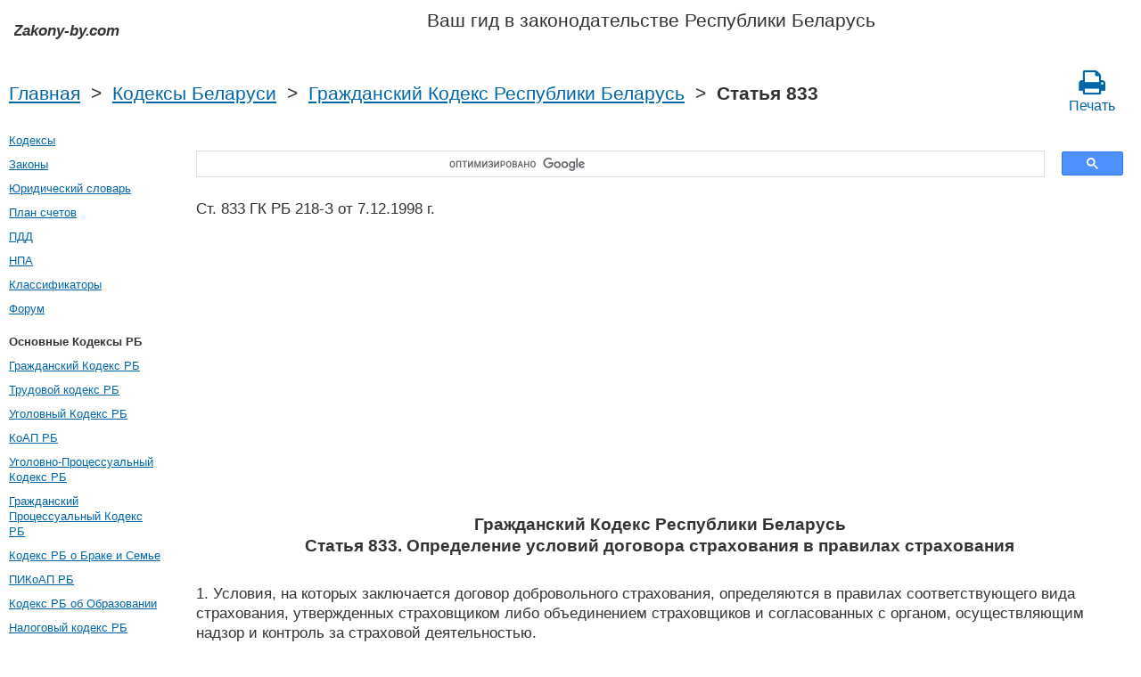

--- FILE ---
content_type: text/html; charset=UTF-8
request_url: https://zakony-by.com/grazhdanskij_kodeks_rb/833.htm
body_size: 4722
content:
<!DOCTYPE html PUBLIC "-//W3C//DTD XHTML 1.0 Transitional//EN" "http://www.w3.org/TR/xhtml1/DTD/xhtml1-transitional.dtd">
<html xmlns="http://www.w3.org/1999/xhtml">
<head>
  <title>Ст. 833 ГК РБ Определение условий договора страхования в правилах страхования 218-З от 7.12.1998 г. Гражданский Кодекс Республики Беларусь Статья 833 (ГКРБ, Гражданский Кодекс Беларуси) Комментарий - Законодательство Беларуси 2025 год</title>
<meta http-equiv="Content-Type" content="text/html; charset=UTF-8" />
<meta name="keywords" content="Ст. 833 ГК РБ Гражданский Кодекс Республики Беларусь Статья 833 ГКРБ, Гражданский Кодекс Беларуси 218-З от 7.12.1998 г." />
<meta name="description" content="Ст. 833 ГК РБ Определение условий договора страхования в правилах страхования 218-З от 7.12.1998 г. Гражданский Кодекс Республики Беларусь Статья 833 ГКРБ, Гражданский Кодекс Беларуси 1. Условия, на которых заключается договор добровольного страхования, определяются в правилах соотве" />

<meta name="viewport" content="width=device-width, initial-scale=1.0">

<link href="https://cdn.quilljs.com/1.3.6/quill.snow.css" rel="stylesheet" media="print" onload="this.media='all'">
<link rel="stylesheet" href="/css/style.css?v=1.4" type="text/css" />
<link rel="stylesheet" href="/css/ru.css" type="text/css" />
<link rel="stylesheet" href="/css/site_custom.css" type="text/css" />

<link rel="stylesheet" href="/css/font-awesome/css/font-awesome.min.css" type="text/css" />

<link rel="stylesheet" media="print" href="/css/print.css"  type="text/css">

<link rel="shortcut icon" href="/icon.ico" type="image/x-icon" />
<link rel="amphtml" href="https://zakony-by.com/amp/grazhdanskij_kodeks_rb/833.htm">

<link rel="dns-prefetch" href="https://www.googletagmanager.com/">
<link rel="dns-prefetch" href="https://www.gstatic.com/">
<link rel="dns-prefetch" href="https://cse.google.com/">
<link rel="dns-prefetch" href="https://connect.facebook.net/">
<link rel="dns-prefetch" href="https://pagead2.googlesyndication.com/">
<link rel="dns-prefetch" href="https://googleads.g.doubleclick.net/">
<link rel="dns-prefetch" href="https://www.google-analytics.com/">
<link rel="dns-prefetch" href="https://www.google.com/">
<link rel="dns-prefetch" href="https://partner.googleadservices.com/">
<link rel="dns-prefetch" href="https://adservice.google.com/">
<link rel="dns-prefetch" href="https://clients1.google.com/">
<link rel="dns-prefetch" href="https://stats.g.doubleclick.net/">
<link rel="dns-prefetch" href="https://fonts.gstatic.com/">
<link rel="dns-prefetch" href="https://www.facebook.com/">
<link rel="dns-prefetch" href="https://tpc.googlesyndication.com/">
<link rel="dns-prefetch" href="https://ajax.googleapis.com/">
<link rel="dns-prefetch" href="https://static.xx.fbcdn.net/">

<script type="text/javascript" src="https://code.jquery.com/jquery-3.2.1.min.js" async></script>
<script src="https://cdn.quilljs.com/1.3.6/quill.js" async></script>
<script src="https://www.google.com/recaptcha/api.js" async defer></script>
<script type="text/javascript" src="/js/lang/ru.js" async></script>
<script type="text/javascript" src="/js/config.js?v=1.1" async></script>
<script type="text/javascript" src="/js/common.js" async defer></script>

<meta property="fb:admins" content="100000942586356"/>
<meta property="fb:app_id" content="1128940191457661"/>	
<meta property="og:url" content="https://zakony-by.com/grazhdanskij_kodeks_rb/833.htm" />
<meta property="og:type" content="website" />
<meta property="og:title" content="Гражданский Кодекс Республики Беларусь Статья 833. Определение условий договора страхования в правилах страхования" />
<meta property="og:description" content="1. Условия, на которых заключается договор добровольного страхования, определяются в правилах соответствующего вида страхования, утвержденных страховщиком либо объединением страховщиков и согласованных с органом, осуществляющим надзор и контроль за страховой деятельностью.

2. Условия, содержащиес" />
<meta property="og:image" content="https://zakony-by.com/images/og_img.jpg" />
<meta property="og:locale" content="ru_RU" />


<!-- Google tag (gtag.js) -->
<script async src="https://www.googletagmanager.com/gtag/js?id=G-0Y2LN3EEM0"></script>
<script>
  window.dataLayer = window.dataLayer || [];
  function gtag(){dataLayer.push(arguments);}
  gtag('js', new Date());

  gtag('config', 'G-0Y2LN3EEM0');
</script>


<script async src="https://pagead2.googlesyndication.com/pagead/js/adsbygoogle.js?client=ca-pub-2167603807251059"
     crossorigin="anonymous"></script>

</head>

<body itemscope itemtype="http://schema.org/WebPage">

<div class="wrapper">
	<header class="header">
       <a class="logo" href="/index.htm"></a>    
       <div id="guide_bel"><p>Ваш гид в законодательстве Республики Беларусь</p></div>
	</header><!-- .header-->
     <div class="clr"></div>
<div id="br_pr"> 
  <div class="breadcrumbs">
        <a class="nava" href="/index.htm" title="">Главная</a>
        &nbsp;&gt;&nbsp;
      <a class="nava" href="/kodeksy.htm" title="">Кодексы Беларуси</a>
        &nbsp;&gt;&nbsp;
      <a class="nava" href="/grazhdanskij_kodeks_rb.htm" title="Гражданский Кодекс Республики Беларусь (ГК РБ)">Гражданский Кодекс Республики Беларусь</a>
        &nbsp;&gt;&nbsp;
      <strong>Статья 833</strong>
      
  </div>
                   <div id="go_back">
        <a class="nava" href="/grazhdanskij_kodeks_rb.htm"><span><</span> Гражданский Кодекс Республики Беларусь</a>           
         </div>     <a class="icon-print" href = "/print/grazhdanskij_kodeks_rb/833.htm" target="_blank"><span class="fa fa-print fa-2x" aria-hidden="true"></span><br>Печать</a></div>  

<div class="middle"> 

		<div class="container">
			<main class="content">
  <div class="null_13">
</div>     <div id="ctrlcopy">
</div>         


<div id="goser">
<script>
  (function() {
    var cx = 'partner-pub-2167603807251059:8384232729';
    var gcse = document.createElement('script');
    gcse.type = 'text/javascript';
    gcse.async = true;
    gcse.src = 'https://cse.google.com/cse.js?cx=' + cx;
    var s = document.getElementsByTagName('script')[0];
    s.parentNode.insertBefore(gcse, s);
  })();
</script>
<gcse:searchbox-only></gcse:searchbox-only>
</div>

       <div class="addnav">
       <p>Ст. 833 ГК РБ 218-З от 7.12.1998 г.  </p> <br>

	 	 <div id="law_status">
                  </div>

	   </div>
            <div id="squareAds">

<script async src="https://pagead2.googlesyndication.com/pagead/js/adsbygoogle.js"></script>
<!-- top -->
<ins class="adsbygoogle"
     style="display:block; min-height:280px"
     data-ad-client="ca-pub-2167603807251059"
     data-ad-slot="1415692673"
     data-ad-format="auto"
     data-full-width-responsive="true"></ins>
<script>
     (adsbygoogle = window.adsbygoogle || []).push({});
</script>

</div>
				<div id="statya"> 
        <h1>Гражданский Кодекс Республики Беларусь<br />Статья 833. Определение условий договора страхования в правилах страхования</h1>
           <p>1. Условия, на которых заключается договор добровольного страхования, определяются в правилах соответствующего вида страхования, утвержденных страховщиком либо объединением страховщиков и согласованных с органом, осуществляющим надзор и контроль за страховой деятельностью.</p>

<p>2. Условия, содержащиеся в правилах страхования, в том числе не включенные в текст договора страхования или страхового полиса (свидетельства, сертификата), обязательны для страховщика и страхователя или выгодоприобретателя.</p>

        </div>   <!-- statya -->
                            
    <div class="breadstat">
Статья
<a class="nava" href="/grazhdanskij_kodeks_rb/1.htm">1</a><span> </span>...<a class="nava" href="/grazhdanskij_kodeks_rb/831.htm">831</a><span> </span><a class="nava" href="/grazhdanskij_kodeks_rb/832.htm">832</a><span> </span><b>833</b><span> </span><a class="nava" href="/grazhdanskij_kodeks_rb/834.htm">834</a><span> </span><a class="nava" href="/grazhdanskij_kodeks_rb/835.htm">835</a><span> </span>...<a class="nava" href="/grazhdanskij_kodeks_rb/1153.htm">1153</a><span> </span><br /><br />
<form action="" method="post">
      Перейти к статье <input name="article_search" value=""/><br />
      <input type="submit" value="Перейти" />
<input type="hidden" name="id" value="2289" />
</form>      
          </div>                                          
        
<div class="clr"></div>
 <!-- Социалки -->
   <div id="readmatch">
    <div id="rekagain">
  </div> <!-- rekagain -->
</div>     <!-- readmach -->
<br />

<!-- <a class="nava" href="/forum">Задать вопрос на юридическом форуме</a>
<br /><br /> -->

<div class="clr"></div>
<div class="addnav">
<div class="fb-like" data-href="https://zakony-by.com/grazhdanskij_kodeks_rb/833.htm" data-layout="button_count" data-action="like" data-size="small" data-show-faces="false" data-share="false"></div>
</div>
<div class="clr"></div>
<br />


			</main><!-- .content -->

		</div><!-- .container-->

		<aside class="left-sidebar">
   <div class="popular_law">  <!-- менюха -->
     <a href="/kodeksy.htm">Кодексы</a><br />
     <a href="/zakony.htm">Законы</a><br />
     <a href="/dictionary.htm">Юридический словарь</a><br />
     <a href="/buh/plan-schetov.htm">План счетов</a><br />
     <a href="/pdd.htm">ПДД</a><br />
     <a href="/norm_akt.htm">НПА</a><br />
     <a href="/klassifikatory.htm">Классификаторы</a><br />
     <a href="/forum">Форум</a><br />
   </div>
<!-- Популярные нормативные акты -->
   <div class="popular_law">
       <p>Основные Кодексы РБ</p>
       <a href="/grazhdanskij_kodeks_rb.htm" title="Гражданский Кодекс РБ">Гражданский Кодекс РБ</a>
       <a href="/trudovoj_kodeks_rb.htm" title="Трудовой кодекс РБ">Трудовой кодекс РБ</a>
       <a href="/ugolovnyj_kodeks_rb.htm" title="Уголовный Кодекс РБ">Уголовный Кодекс РБ</a>
       <a href="/koap_rb.htm" title="КоАП РБ">КоАП РБ</a>
       <a href="/ugolovno-protsessualnyj_kodeks_rb.htm" title="Уголовно-Процессуальный Кодекс РБ">Уголовно-Процессуальный Кодекс РБ</a>
       <a href="/grazhdanskij_protsessualnyj_kodeks_rb.htm" title="Гражданский Процессуальный Кодекс РБ">Гражданский Процессуальный Кодекс РБ</a>
       <a href="/kodeks_rb_o_brake_i_semje.htm" title="Кодекс РБ о Браке и Семье">Кодекс РБ о Браке и Семье</a>
       <a href="/pikoap_rb.htm" title="ПИКоАП РБ">ПИКоАП РБ</a>
       <a href="/kodeks_ob_obrazovanii_rb.htm" title="Кодекс РБ об Образовании">Кодекс РБ об Образовании</a>
       <a href="/nalogovyj_kodeks_rb.htm" title="Налоговый кодекс РБ">Налоговый кодекс РБ</a>
     </div>
     <div class="popular_law">
       <p>Основные Законы РБ</p>
       <a href="/zakon_rb_o_zaschite_prav_potrebitelej.htm" title="О защите прав потребителей">О защите прав потребителей</a>
       <a href="/zakon_rb_ob_ispolnitel_nom_proizvodstve.htm" title="Об исполнительном производстве">Об исполнительном производстве</a>
       <a href="/zakon_rb_o_pravah_rebenka.htm" title="О правах ребенка">О правах ребенка</a>
       <a href="/zakon_rb_o_pensionnom_obespechenii.htm" title="О пенсионном обеспечении">О пенсионном обеспечении</a>
       <a href="/zakon_rb_ob_organah_vnutrennih_del.htm" title="Об Органах Внутренних Дел">Об Органах Внутренних Дел</a>
       <a href="/zakon_rb_o_borbe_s_korruptsiej.htm" title="О борьбе с коррупцией">О борьбе с коррупцией</a>
       <a href="/zakon_rb_o_gosudarstvennyh_zakupkah_tovarov.htm" title="О государственных закупках товаров (работ, услуг)">О государственных закупках товаров (работ, услуг)</a>
       <a href="/zakon_rb_ob_obraweniyah_grazhdan.htm" title="Об обращениях граждан и юридических лиц">Об обращениях граждан и юридических лиц</a>
       <a href="/zakon_rb_o_grazhdanstve.htm" title="О гражданстве Республики Беларусь">О гражданстве Республики Беларусь</a>
       <a href="/zakon_rb_o_bankrotstve.htm" title="Об Экономической Несостоятельности (Банкротстве)">Об Экономической Несостоятельности (Банкротстве)</a>
   </div>
   <!-- Конец Популярные нормативные акты -->
		</aside><!-- .left-sidebar -->
      
 	</div>  <!-- .middle-->

	<footer class="footer">
      <div><a href="/privacy_policy.htm">Политика конфиденциальности</a></div>
		Zakony-by.com 2025 год Республика Беларусь
	</footer><!-- .footer -->

</div><!-- .wrapper -->


<script>
window.onload = downloadAutointerlinkScript;

function downloadAutointerlinkScript() {
    var element = document.createElement("script");
    element.src = "/js/autointerlink.js";
    document.body.appendChild(element);
}
</script>

<div id="fb-root"></div>
<script>(function(d, s, id) {
  var js, fjs = d.getElementsByTagName(s)[0];
  if (d.getElementById(id)) return;
  js = d.createElement(s); js.id = id;
  js.src = 'https://connect.facebook.net/ru_RU/sdk.js#xfbml=1&version=v2.12&appId=1128940191457661';
  fjs.parentNode.insertBefore(js, fjs);
}(document, 'script', 'facebook-jssdk'));</script>


</body>
</html>

--- FILE ---
content_type: text/html; charset=utf-8
request_url: https://www.google.com/recaptcha/api2/aframe
body_size: -86
content:
<!DOCTYPE HTML><html><head><meta http-equiv="content-type" content="text/html; charset=UTF-8"></head><body><script nonce="_7XTcybDuJj5Hx-_sqhIlw">/** Anti-fraud and anti-abuse applications only. See google.com/recaptcha */ try{var clients={'sodar':'https://pagead2.googlesyndication.com/pagead/sodar?'};window.addEventListener("message",function(a){try{if(a.source===window.parent){var b=JSON.parse(a.data);var c=clients[b['id']];if(c){var d=document.createElement('img');d.src=c+b['params']+'&rc='+(localStorage.getItem("rc::a")?sessionStorage.getItem("rc::b"):"");window.document.body.appendChild(d);sessionStorage.setItem("rc::e",parseInt(sessionStorage.getItem("rc::e")||0)+1);localStorage.setItem("rc::h",'1768617814629');}}}catch(b){}});window.parent.postMessage("_grecaptcha_ready", "*");}catch(b){}</script></body></html>